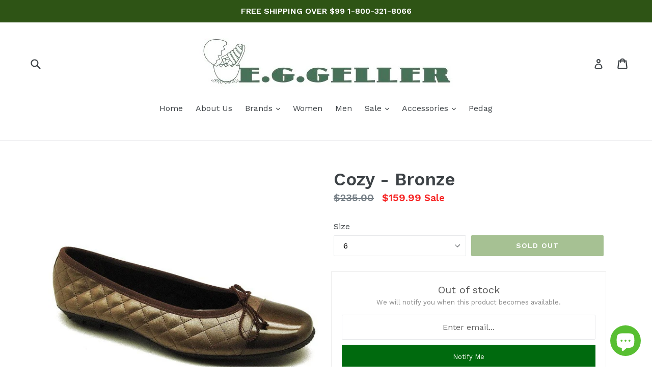

--- FILE ---
content_type: text/javascript; charset=utf-8
request_url: https://www.eggeller.com/products/cozy-bronze-cozybronze.js
body_size: 908
content:
{"id":9564266574,"title":"Cozy - Bronze","handle":"cozy-bronze-cozybronze","description":"\u003cp\u003eThe \"Cozy\" by Paul Mayer is a timeless ballet flat. \"Cozy\" features a shock absorbent, durable rubber sole, soft nappa leathers and an adjustable tie around upper. This flat is great for all day wear and travel.\u003c\/p\u003e\n\u003cul\u003e\n\u003cli\u003eMetallic Gold \"Quilted\" Smooth Leather With Patent Toe\u003c\/li\u003e\n\u003cli\u003eLeather Lined Footbed\u003c\/li\u003e\n\u003cli\u003eAdjustable Functional Bow For Enhanced Fit\u003c\/li\u003e\n\u003cli\u003eRubber Soles\u003c\/li\u003e\n\u003cli\u003eRuns In Both Full And Half Sizes\u003c\/li\u003e\n\u003cli\u003eMade In Spain\u003c\/li\u003e\n\u003c\/ul\u003e","published_at":"2017-02-06T12:54:49-06:00","created_at":"2017-01-25T10:41:34-06:00","vendor":"Paul Mayer","type":"Staging","tags":["ballets","Dress Flats","Flats","Womens"],"price":15999,"price_min":15999,"price_max":15999,"available":false,"price_varies":false,"compare_at_price":23500,"compare_at_price_min":23500,"compare_at_price_max":23500,"compare_at_price_varies":false,"variants":[{"id":34637940750,"title":"6","option1":"6","option2":null,"option3":null,"sku":"32B7BA1C-1D87-42B4-89FC-E4C9A87173D0","requires_shipping":true,"taxable":true,"featured_image":null,"available":false,"name":"Cozy - Bronze - 6","public_title":"6","options":["6"],"price":15999,"weight":454,"compare_at_price":23500,"inventory_management":"shopify","barcode":"412345256255","requires_selling_plan":false,"selling_plan_allocations":[]},{"id":34637940814,"title":"6.5","option1":"6.5","option2":null,"option3":null,"sku":"009AF08D-3C18-4E2B-8FFF-362BE5007A36","requires_shipping":true,"taxable":true,"featured_image":null,"available":false,"name":"Cozy - Bronze - 6.5","public_title":"6.5","options":["6.5"],"price":15999,"weight":454,"compare_at_price":23500,"inventory_management":"shopify","barcode":"412345253957","requires_selling_plan":false,"selling_plan_allocations":[]},{"id":34637940878,"title":"7","option1":"7","option2":null,"option3":null,"sku":"EEE4324D-C606-40F1-B04C-4BDA82E3FA9C","requires_shipping":true,"taxable":true,"featured_image":null,"available":false,"name":"Cozy - Bronze - 7","public_title":"7","options":["7"],"price":15999,"weight":454,"compare_at_price":23500,"inventory_management":"shopify","barcode":"412345253964","requires_selling_plan":false,"selling_plan_allocations":[]},{"id":34637940942,"title":"7.5","option1":"7.5","option2":null,"option3":null,"sku":"6B96C473-9915-49A0-9CCC-990828487140","requires_shipping":true,"taxable":true,"featured_image":null,"available":false,"name":"Cozy - Bronze - 7.5","public_title":"7.5","options":["7.5"],"price":15999,"weight":454,"compare_at_price":23500,"inventory_management":"shopify","barcode":"412345253971","requires_selling_plan":false,"selling_plan_allocations":[]},{"id":34637941006,"title":"8","option1":"8","option2":null,"option3":null,"sku":"07D37F12-A581-46D6-90C8-18002F751D37","requires_shipping":true,"taxable":true,"featured_image":null,"available":false,"name":"Cozy - Bronze - 8","public_title":"8","options":["8"],"price":15999,"weight":454,"compare_at_price":23500,"inventory_management":"shopify","barcode":"412345253988","requires_selling_plan":false,"selling_plan_allocations":[]},{"id":34637941070,"title":"8.5","option1":"8.5","option2":null,"option3":null,"sku":"9E1C59D2-0C14-4AE9-90E9-44E0E482BD6B","requires_shipping":true,"taxable":true,"featured_image":null,"available":false,"name":"Cozy - Bronze - 8.5","public_title":"8.5","options":["8.5"],"price":15999,"weight":454,"compare_at_price":23500,"inventory_management":"shopify","barcode":"412345253995","requires_selling_plan":false,"selling_plan_allocations":[]},{"id":34637941134,"title":"9","option1":"9","option2":null,"option3":null,"sku":"1B3E2867-98F2-4D25-805C-7F93017AF6BE","requires_shipping":true,"taxable":true,"featured_image":null,"available":false,"name":"Cozy - Bronze - 9","public_title":"9","options":["9"],"price":15999,"weight":454,"compare_at_price":23500,"inventory_management":"shopify","barcode":"412345254008","requires_selling_plan":false,"selling_plan_allocations":[]},{"id":34637941198,"title":"9.5","option1":"9.5","option2":null,"option3":null,"sku":"C4A8C001-B6D2-451B-9476-5CD8DACAA3DD","requires_shipping":true,"taxable":true,"featured_image":null,"available":false,"name":"Cozy - Bronze - 9.5","public_title":"9.5","options":["9.5"],"price":15999,"weight":454,"compare_at_price":23500,"inventory_management":"shopify","barcode":"412345254015","requires_selling_plan":false,"selling_plan_allocations":[]},{"id":34637941262,"title":"10","option1":"10","option2":null,"option3":null,"sku":"0EA34448-69B7-48A7-BEF9-0BB2138D7077","requires_shipping":true,"taxable":true,"featured_image":null,"available":false,"name":"Cozy - Bronze - 10","public_title":"10","options":["10"],"price":15999,"weight":454,"compare_at_price":23500,"inventory_management":"shopify","barcode":"412345254022","requires_selling_plan":false,"selling_plan_allocations":[]},{"id":34637941326,"title":"10.5","option1":"10.5","option2":null,"option3":null,"sku":"EBAAF652-AF2C-4CA5-9297-4CCD5298678F","requires_shipping":true,"taxable":true,"featured_image":null,"available":false,"name":"Cozy - Bronze - 10.5","public_title":"10.5","options":["10.5"],"price":15999,"weight":454,"compare_at_price":23500,"inventory_management":"shopify","barcode":"412345254138","requires_selling_plan":false,"selling_plan_allocations":[]},{"id":34637941390,"title":"11","option1":"11","option2":null,"option3":null,"sku":"2D10E276-BB5F-41F2-AFB9-7B4AE1D8F8F3","requires_shipping":true,"taxable":true,"featured_image":null,"available":false,"name":"Cozy - Bronze - 11","public_title":"11","options":["11"],"price":15999,"weight":454,"compare_at_price":23500,"inventory_management":"shopify","barcode":"412345254039","requires_selling_plan":false,"selling_plan_allocations":[]}],"images":["\/\/cdn.shopify.com\/s\/files\/1\/1717\/2679\/products\/EGG00350.jpg?v=1485362496"],"featured_image":"\/\/cdn.shopify.com\/s\/files\/1\/1717\/2679\/products\/EGG00350.jpg?v=1485362496","options":[{"name":"Size","position":1,"values":["6","6.5","7","7.5","8","8.5","9","9.5","10","10.5","11"]}],"url":"\/products\/cozy-bronze-cozybronze","media":[{"alt":null,"id":96478036079,"position":1,"preview_image":{"aspect_ratio":1.002,"height":559,"width":560,"src":"https:\/\/cdn.shopify.com\/s\/files\/1\/1717\/2679\/products\/EGG00350.jpg?v=1485362496"},"aspect_ratio":1.002,"height":559,"media_type":"image","src":"https:\/\/cdn.shopify.com\/s\/files\/1\/1717\/2679\/products\/EGG00350.jpg?v=1485362496","width":560}],"requires_selling_plan":false,"selling_plan_groups":[]}